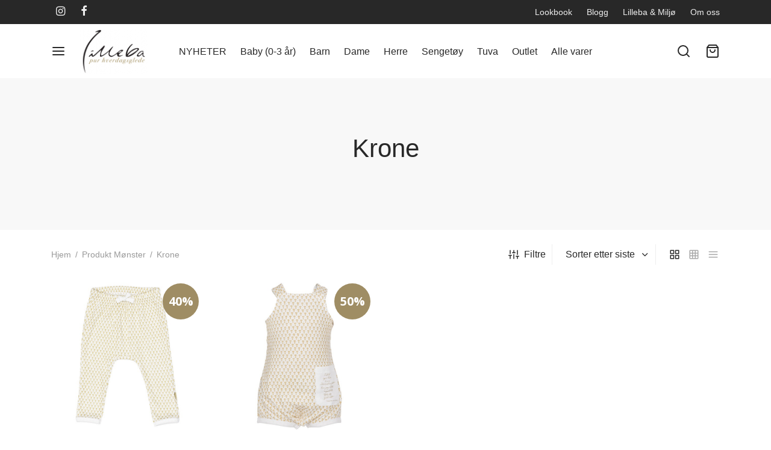

--- FILE ---
content_type: text/css
request_url: https://www.lilleba.no/wp-content/plugins/yith-woocommerce-ajax-product-filter-premium/assets/css/shortcodes.css?ver=4.1.1
body_size: 3985
content:
/* === 1. PRESET SHORTCODE === */
.yith-wcan-filters {
  background-color: var(--yith-wcan-filters_colors_background, transparent);
  margin-bottom: 30px;
}
.yith-wcan-filters h3.mobile-only {
  display: none;
}
.yith-wcan-filters .yith-wcan-filter {
  margin-bottom: 30px;
}
.yith-wcan-filters .yith-wcan-filter h4 {
  color: var(--yith-wcan-filters_colors_titles, #434343);
}
.yith-wcan-filters .yith-wcan-filter h4.collapsable {
  cursor: pointer;
  position: relative;
}
.yith-wcan-filters .yith-wcan-filter h4.collapsable:after {
  background-size: 100% auto;
  content: "";
  display: block;
  height: 10px;
  position: absolute;
  right: 15px;
  top: calc(50% - 5px);
  width: 10px;
}
.yith-wcan-filters .yith-wcan-filter h4.collapsable.closed:after {
  background-image: url("../images/arrow-down.svg");
}
.yith-wcan-filters .yith-wcan-filter h4.collapsable.open:after, .yith-wcan-filters .yith-wcan-filter h4.collapsable.opened:after {
  background-image: url("../images/arrow-up.svg");
}
.yith-wcan-filters .yith-wcan-filter h4.collapsable:after {
  right: 5px;
}
.yith-wcan-filters .yith-wcan-filter h4.collapsable.collapsable.closed + .filter-content {
  display: none;
}
.yith-wcan-filters .yith-wcan-filter .filter-items {
  float: none;
  list-style: none;
  padding-left: 0;
}
.yith-wcan-filters .yith-wcan-filter .filter-items.level-0 {
  margin: 0;
  padding: 0;
}
.yith-wcan-filters .yith-wcan-filter .filter-items.level-0 ul {
  padding-left: 15px;
}
.yith-wcan-filters .yith-wcan-filter .filter-items.filter-color {
  font-size: 0;
  margin: 0 -5px;
}
.yith-wcan-filters .yith-wcan-filter .filter-items.filter-label.with-images {
  font-size: 0;
  margin: 0 -5px;
}
.yith-wcan-filters .yith-wcan-filter .filter-items.filter-label:not(.with-images) .filter-item {
  margin-right: 5px;
  margin-bottom: 10px;
}
.yith-wcan-filters .yith-wcan-filter .filter-items.filter-dropdown {
  display: none;
}
.yith-wcan-filters .yith-wcan-filter .filter-items .filter-item {
  line-height: 2;
  margin: 0;
}
.yith-wcan-filters .yith-wcan-filter .filter-items .filter-item > a, .yith-wcan-filters .yith-wcan-filter .filter-items .filter-item > label > a {
  color: var(--yith-wcan-anchors_style_text, #434343);
  text-decoration: none;
}
.yith-wcan-filters .yith-wcan-filter .filter-items .filter-item > a:hover, .yith-wcan-filters .yith-wcan-filter .filter-items .filter-item > label > a:hover {
  color: var(--yith-wcan-anchors_style_text_hover, #4e8ba2);
}
.yith-wcan-filters .yith-wcan-filter .filter-items .filter-item.disabled {
  opacity: 0.5;
}
.yith-wcan-filters .yith-wcan-filter .filter-items .filter-item.disabled > a, .yith-wcan-filters .yith-wcan-filter .filter-items .filter-item.disabled > label > a {
  color: #B4B4B4;
  cursor: not-allowed;
}
.yith-wcan-filters .yith-wcan-filter .filter-items .filter-item.active > a, .yith-wcan-filters .yith-wcan-filter .filter-items .filter-item.active > label > a {
  color: var(--yith-wcan-anchors_style_text_active, #4e8ba2);
}
.yith-wcan-filters .yith-wcan-filter .filter-items .filter-item.color {
  display: inline-block;
  margin-bottom: 10px;
}
.yith-wcan-filters .yith-wcan-filter .filter-items .filter-item.color > a {
  display: inline-block;
  position: relative;
}
.yith-wcan-filters .yith-wcan-filter .filter-items .filter-item.color.no-color, .yith-wcan-filters .yith-wcan-filter .filter-items .filter-item.color.no-image {
  font-size: 1rem;
  text-align: center;
}
.yith-wcan-filters .yith-wcan-filter .filter-items .filter-item.color.label-below, .yith-wcan-filters .yith-wcan-filter .filter-items .filter-item.color.label-right {
  font-size: 1rem;
}
.yith-wcan-filters .yith-wcan-filter .filter-items .filter-item.color.label-right {
  display: block;
  margin: 0 0 10px;
  width: 100%;
}
.yith-wcan-filters .yith-wcan-filter .filter-items .filter-item.color.label-right .term-color,
.yith-wcan-filters .yith-wcan-filter .filter-items .filter-item.color.label-right .term-image {
  margin-bottom: 0;
  margin-right: 10px;
}
.yith-wcan-filters .yith-wcan-filter .filter-items .filter-item.color.label-right .term-label {
  display: inline-block;
  font-size: 1em;
}
.yith-wcan-filters .yith-wcan-filter .filter-items .filter-item.color .term-color {
  border: 2px solid transparent;
  border-radius: var(--yith-wcan-color_swatches_border_radius, 4px);
  display: inline-block;
  height: calc(var( --yith-wcan-color_swatches_size, 45px ) + 4px);
  margin-bottom: 5px;
  overflow: hidden;
  vertical-align: middle;
  width: calc(var( --yith-wcan-color_swatches_size, 45px ) + 4px);
}
.yith-wcan-filters .yith-wcan-filter .filter-items .filter-item.color .term-color .color-swatch {
  display: block;
  height: 100%;
  width: 100%;
}
.yith-wcan-filters .yith-wcan-filter .filter-items .filter-item.color .term-color.bi-color .color-swatch {
  border-style: solid;
  border-width: 0 0 var(--yith-wcan-color_swatches_size, 45px) var(--yith-wcan-color_swatches_size, 45px);
  border-left-color: transparent !important;
  border-right-color: transparent !important;
}
.yith-wcan-filters .yith-wcan-filter .filter-items .filter-item.color .term-color:hover {
  border-color: var(--yith-wcan-filters_colors_accent, #4e8ba2);
}
.yith-wcan-filters .yith-wcan-filter .filter-items .filter-item.color .term-image {
  border: 2px solid transparent;
  border-radius: var(--yith-wcan-color_swatches_border_radius, 4px);
  display: inline-block;
  font-size: 0;
  height: calc(var( --yith-wcan-color_swatches_size, 45px ) + 4px);
  margin-bottom: 5px;
  overflow: hidden;
  vertical-align: middle;
  width: calc(var( --yith-wcan-color_swatches_size, 45px ) + 4px);
}
.yith-wcan-filters .yith-wcan-filter .filter-items .filter-item.color .term-image:hover {
  border-color: var(--yith-wcan-filters_colors_accent, #4e8ba2);
}
.yith-wcan-filters .yith-wcan-filter .filter-items .filter-item.color .term-image img {
  height: auto;
  width: 100%;
}
.yith-wcan-filters .yith-wcan-filter .filter-items .filter-item.color.disabled .term-color, .yith-wcan-filters .yith-wcan-filter .filter-items .filter-item.color.disabled .term-image img {
  opacity: 0.4;
}
.yith-wcan-filters .yith-wcan-filter .filter-items .filter-item.color .term-label {
  display: block;
  font-size: 0.6em;
  line-height: 1.4;
  text-align: center;
}
.yith-wcan-filters .yith-wcan-filter .filter-items .filter-item.color.label-hide .term-label {
  display: none;
}
.yith-wcan-filters .yith-wcan-filter .filter-items .filter-item.active.color .term-color, .yith-wcan-filters .yith-wcan-filter .filter-items .filter-item.active.color .term-image {
  border-color: var(--yith-wcan-filters_colors_accent, #4e8ba2);
}
.yith-wcan-filters .yith-wcan-filter .filter-items .filter-item.active.color:not(.no-color):not(.no-image):not(.label-right) > a:after {
  background-color: var(--yith-wcan-filters_colors_accent, #4e8ba2);
  background-image: url("../images/close.svg");
  background-position: center;
  background-repeat: no-repeat;
  background-size: 60%;
  border-radius: 100%;
  color: #fff;
  content: "";
  font-size: 16px;
  height: 15px;
  line-height: 15px;
  position: absolute;
  right: -5px;
  text-align: center;
  text-decoration: none;
  top: -5px;
  width: 15px;
}
.yith-wcan-filters .yith-wcan-filter .filter-items .filter-item.label {
  background-color: var(--yith-wcan-labels_style_background, #fff);
  box-shadow: 0 0 0 1px #D7D7D7;
  border-radius: 4px;
  display: inline-block;
  padding: 7px;
  text-align: center;
}
.yith-wcan-filters .yith-wcan-filter .filter-items .filter-item.label > a {
  color: var(--yith-wcan-labels_style_text, #434343);
  display: block;
  height: 100%;
}
.yith-wcan-filters .yith-wcan-filter .filter-items .filter-item.label.active.with-image:not(.label-right) > a {
  position: relative;
}
.yith-wcan-filters .yith-wcan-filter .filter-items .filter-item.label.active.with-image:not(.label-right) > a:after {
  background-color: var(--yith-wcan-filters_colors_accent, #4e8ba2);
  background-image: url("../images/close.svg");
  background-position: center;
  background-repeat: no-repeat;
  background-size: 60%;
  border-radius: 100%;
  color: #fff;
  content: "";
  font-size: 16px;
  height: 15px;
  line-height: 15px;
  position: absolute;
  right: -5px;
  text-align: center;
  text-decoration: none;
  top: -5px;
  width: 15px;
  right: -13px;
  top: -15px;
}
.yith-wcan-filters .yith-wcan-filter .filter-items .filter-item.label.active.with-image, .yith-wcan-filters .yith-wcan-filter .filter-items .filter-item.label:not(.disabled):hover {
  box-shadow: 0 0 0 2px var(--yith-wcan-filters_colors_accent, #4e8ba2);
  color: var(--yith-wcan-filters_colors_accent, #4e8ba2);
}
.yith-wcan-filters .yith-wcan-filter .filter-items .filter-item.label.active:not(.with-image) {
  background-color: var(--yith-wcan-labels_style_background_active, #4e8ba2);
  box-shadow: 0 0 0 2px var(--yith-wcan-labels_style_background_active, #4e8ba2);
  color: var(--yith-wcan-labels_style_text_active, #fff);
}
.yith-wcan-filters .yith-wcan-filter .filter-items .filter-item.label.active:not(.with-image) .term-label,
.yith-wcan-filters .yith-wcan-filter .filter-items .filter-item.label.active:not(.with-image) .item-count {
  color: var(--yith-wcan-labels_style_text_active, #fff);
}
.yith-wcan-filters .yith-wcan-filter .filter-items .filter-item.label:not(.with-image):not(.disabled):hover {
  background-color: var(--yith-wcan-labels_style_background_hover, #4e8ba2);
  box-shadow: 0 0 0 2px var(--yith-wcan-labels_style_background_hover, #4e8ba2);
  color: var(--yith-wcan-labels_style_text_hover, #fff);
}
.yith-wcan-filters .yith-wcan-filter .filter-items .filter-item.label:not(.with-image):not(.disabled):hover .term-label,
.yith-wcan-filters .yith-wcan-filter .filter-items .filter-item.label:not(.with-image):not(.disabled):hover .item-count {
  color: var(--yith-wcan-labels_style_text_hover, #fff);
}
.yith-wcan-filters .yith-wcan-filter .filter-items .filter-item.label.label-right.with-image {
  background: none;
  box-shadow: none;
  display: block;
  margin: 0 0 10px;
  padding: 0;
  text-align: left;
  width: 100%;
}
.yith-wcan-filters .yith-wcan-filter .filter-items .filter-item.label.label-right.with-image > a {
  display: inline-block;
  color: var(--yith-wcan-anchors_style_text, #434343);
}
.yith-wcan-filters .yith-wcan-filter .filter-items .filter-item.label.label-right.with-image > a:hover {
  color: var(--yith-wcan-anchors_style_text_hover, #4e8ba2);
}
.yith-wcan-filters .yith-wcan-filter .filter-items .filter-item.label.label-right.with-image.active > a {
  color: var(--yith-wcan-anchors_style_text_active, #4e8ba2);
}
.yith-wcan-filters .yith-wcan-filter .filter-items .filter-item.label.label-right.with-image .term-image {
  margin-right: 10px;
  max-width: 70px;
  vertical-align: middle;
}
.yith-wcan-filters .yith-wcan-filter .filter-items .filter-item.label.label-right.with-image .term-label {
  display: inline-block;
  vertical-align: middle;
}
.yith-wcan-filters .yith-wcan-filter .filter-items .filter-item.label .term-image {
  display: inline-block;
  font-size: 0;
  max-width: 100%;
}
.yith-wcan-filters .yith-wcan-filter .filter-items .filter-item.label .term-image img {
  width: 100%;
  height: auto;
}
.yith-wcan-filters .yith-wcan-filter .filter-items .filter-item.label .term-label {
  display: block;
  font-size: 0.8rem;
}
.yith-wcan-filters .yith-wcan-filter .filter-items .filter-item.label.label-hide.with-image .term-label {
  display: none;
}
.yith-wcan-filters .yith-wcan-filter .filter-items .filter-item.hierarchy-collapsable {
  position: relative;
}
.yith-wcan-filters .yith-wcan-filter .filter-items .filter-item.hierarchy-collapsable .toggle-handle {
  background-size: 50% auto;
  background-position: center center;
  background-repeat: no-repeat;
  cursor: pointer;
  display: block;
  height: 20px;
  position: absolute;
  right: 10px;
  top: 0;
  width: 20px;
}
.yith-wcan-filters .yith-wcan-filter .filter-items .filter-item.hierarchy-collapsable.closed > .toggle-handle {
  background-image: url("../images/arrow-down.svg");
}
.yith-wcan-filters .yith-wcan-filter .filter-items .filter-item.hierarchy-collapsable.opened > .toggle-handle {
  background-image: url("../images/arrow-up.svg");
}
.yith-wcan-filters .yith-wcan-filter .filter-items .filter-item.hierarchy-collapsable:after {
  top: 5px;
}
.yith-wcan-filters .yith-wcan-filter .filter-items .filter-item .item-count {
  color: #B4B4B4;
  font-size: 1em;
}
.yith-wcan-filters .yith-wcan-filter .filter-items .filter-item .star-rating {
  display: inline-block;
  line-height: 1.4;
  margin-right: 10px;
  vertical-align: middle;
}
.yith-wcan-filters .yith-wcan-filter .filter-items .filter-item .checkboxbutton.checked:before {
  background-color: var(--yith-wcan-filters_colors_accent, #4e8ba2);
  border-color: var(--yith-wcan-filters_colors_accent, #4e8ba2);
}
.yith-wcan-filters .yith-wcan-filter .filter-items .filter-item .radiobutton.checked:before {
  background-color: var(--yith-wcan-filters_colors_accent, #4e8ba2);
}
.yith-wcan-filters .yith-wcan-filter .filter-items .filter-item.filter-has-1-column {
  display: inline-block;
  margin: 0 5px 10px;
  vertical-align: top;
  width: calc(100% - 10px);
}
.yith-wcan-filters .yith-wcan-filter .filter-items .filter-item.filter-has-2-column {
  display: inline-block;
  margin: 0 5px 10px;
  vertical-align: top;
  width: calc(50% - 10px);
}
.yith-wcan-filters .yith-wcan-filter .filter-items .filter-item.filter-has-3-column {
  display: inline-block;
  margin: 0 5px 10px;
  vertical-align: top;
  width: calc(33.3333333333% - 10px);
}
.yith-wcan-filters .yith-wcan-filter .filter-items .filter-item.filter-has-4-column {
  display: inline-block;
  margin: 0 5px 10px;
  vertical-align: top;
  width: calc(25% - 10px);
}
.yith-wcan-filters .yith-wcan-filter .filter-items .filter-item.filter-has-5-column {
  display: inline-block;
  margin: 0 5px 10px;
  vertical-align: top;
  width: calc(20% - 10px);
}
.yith-wcan-filters .yith-wcan-filter .filter-items .filter-item.filter-has-6-column {
  display: inline-block;
  margin: 0 5px 10px;
  vertical-align: top;
  width: calc(16.6666666667% - 10px);
}
.yith-wcan-filters .yith-wcan-filter .filter-items .filter-item.filter-has-7-column {
  display: inline-block;
  margin: 0 5px 10px;
  vertical-align: top;
  width: calc(14.2857142857% - 10px);
}
.yith-wcan-filters .yith-wcan-filter .filter-items .filter-item.filter-has-8-column {
  display: inline-block;
  margin: 0 5px 10px;
  vertical-align: top;
  width: calc(12.5% - 10px);
}
.yith-wcan-filters .yith-wcan-filter.label-design .filter-items {
  font-size: 0;
}
.yith-wcan-filters .yith-wcan-filter .yith-wcan-tooltip {
  background-color: var(--yith-wcan-filters_colors_accent, #4e8ba2);
  border-radius: 0;
  color: #fff;
  cursor: initial;
  font-size: 0.6875rem;
  line-height: normal;
  padding: 7px 10px;
  pointer-events: none;
  text-align: center;
  display: none;
  top: calc(50% - 15px);
  z-index: 1006;
}
.yith-wcan-filters .yith-wcan-filter .yith-wcan-tooltip:before {
  background: transparent !important;
  border-top: 5px solid transparent;
  border-bottom: 5px solid transparent;
  border-right: 5px solid var(--yith-wcan-filters_colors_accent, #4e8ba2);
  content: "";
  bottom: -5px;
  display: block;
  height: 0;
  left: -5px;
  position: absolute;
  top: calc(50% - 5px);
  width: 0;
}
.yith-wcan-filters .yith-wcan-filter .yith-wcan-tooltip > img {
  min-width: 40px;
  height: auto;
}
.yith-wcan-filters .yith-wcan-filter .filter-color .yith-wcan-tooltip,
.yith-wcan-filters .yith-wcan-filter .filter-label .yith-wcan-tooltip {
  bottom: calc(100% + 15px);
  top: auto;
}
.yith-wcan-filters .yith-wcan-filter .with-tooltip {
  position: relative;
}
.yith-wcan-filters .yith-wcan-filter .with-tooltip .yith-wcan-tooltip {
  position: absolute;
}
.yith-wcan-filters .yith-wcan-filter .filter-color .with-tooltip .yith-wcan-tooltip:before,
.yith-wcan-filters .yith-wcan-filter .filter-label .with-tooltip .yith-wcan-tooltip:before {
  border-left: 5px solid transparent;
  border-right: 5px solid transparent;
  border-top: 5px solid var(--yith-wcan-filters_colors_accent, #4e8ba2);
  left: calc(50% - 2px);
  top: 100%;
}
.yith-wcan-filters .yith-wcan-filter .price-slider.both {
  padding: 20px 10px;
}
.yith-wcan-filters .yith-wcan-filter .price-slider.both:after {
  content: "";
  display: block;
  clear: both;
}
.yith-wcan-filters .yith-wcan-filter .price-slider.both .price-slider-min,
.yith-wcan-filters .yith-wcan-filter .price-slider.both .price-slider-max {
  min-width: 0;
  width: 50px;
}
.yith-wcan-filters .yith-wcan-filter .price-slider.both .irs {
  margin-bottom: 20px;
}
.yith-wcan-filters .yith-wcan-filter .price-slider.both .price-slider-min {
  float: left;
}
.yith-wcan-filters .yith-wcan-filter .price-slider.both .price-slider-max {
  float: right;
}
.yith-wcan-filters .yith-wcan-filter .price-slider.fields {
  padding: 20px 0;
}
.yith-wcan-filters .yith-wcan-filter .price-slider.fields .price-slider-min,
.yith-wcan-filters .yith-wcan-filter .price-slider.fields .price-slider-max {
  min-width: 0;
  width: 70px;
  margin: 0 5px;
}
.yith-wcan-filters .yith-wcan-filter .price-slider .irs-bar,
.yith-wcan-filters .yith-wcan-filter .price-slider .irs-line {
  height: 5px;
  border-radius: 4px;
}
.yith-wcan-filters .yith-wcan-filter .price-slider .irs-bar {
  background-color: var(--yith-wcan-filters_colors_accent, #4e8ba2);
}
.yith-wcan-filters .yith-wcan-filter .price-slider .irs-handle {
  border: 4px solid var(--yith-wcan-filters_colors_accent, #4e8ba2);
  background-color: var(--yith-wcan-filters_colors_accent, #4e8ba2);
  cursor: grab;
  height: 18px;
  top: 29px;
  width: 18px;
}
.yith-wcan-filters .yith-wcan-filter .price-slider .irs-min,
.yith-wcan-filters .yith-wcan-filter .price-slider .irs-max {
  background: none;
  top: -5px;
}
.yith-wcan-filters .yith-wcan-filter .price-slider .irs-from,
.yith-wcan-filters .yith-wcan-filter .price-slider .irs-to,
.yith-wcan-filters .yith-wcan-filter .price-slider .irs-single {
  background-color: var(--yith-wcan-filters_colors_accent, #4e8ba2);
  border-radius: 0;
  color: #fff;
  cursor: initial;
  font-size: 0.6875rem;
  line-height: normal;
  padding: 7px 10px;
  pointer-events: none;
  text-align: center;
  top: -8px;
}
.yith-wcan-filters .yith-wcan-filter .price-slider .irs-from:before,
.yith-wcan-filters .yith-wcan-filter .price-slider .irs-to:before,
.yith-wcan-filters .yith-wcan-filter .price-slider .irs-single:before {
  background: transparent !important;
  border-top: 5px solid transparent;
  border-bottom: 5px solid transparent;
  border-right: 5px solid var(--yith-wcan-filters_colors_accent, #4e8ba2);
  content: "";
  bottom: -5px;
  display: block;
  height: 0;
  left: -5px;
  position: absolute;
  top: calc(50% - 5px);
  width: 0;
}
.yith-wcan-filters .yith-wcan-filter .price-slider .irs-from > img,
.yith-wcan-filters .yith-wcan-filter .price-slider .irs-to > img,
.yith-wcan-filters .yith-wcan-filter .price-slider .irs-single > img {
  min-width: 40px;
  height: auto;
}
.yith-wcan-filters .yith-wcan-filter .price-slider .irs-from:before,
.yith-wcan-filters .yith-wcan-filter .price-slider .irs-to:before,
.yith-wcan-filters .yith-wcan-filter .price-slider .irs-single:before {
  border-left: 5px solid transparent;
  border-right: 5px solid transparent;
  border-top: 5px solid var(--yith-wcan-filters_colors_accent, #4e8ba2);
  left: calc(50% - 2px);
  top: 100%;
}
.yith-wcan-filters .yith-wcan-filter .yith-wcan-dropdown {
  border: 1px solid #D7D7D7;
  border-radius: 4px;
  padding: 8px 15px;
  cursor: pointer;
  position: relative;
}
.yith-wcan-filters .yith-wcan-filter .yith-wcan-dropdown:after {
  background-size: 100% auto;
  content: "";
  display: block;
  height: 10px;
  position: absolute;
  right: 15px;
  top: calc(50% - 5px);
  width: 10px;
}
.yith-wcan-filters .yith-wcan-filter .yith-wcan-dropdown.closed:after {
  background-image: url("../images/arrow-down.svg");
}
.yith-wcan-filters .yith-wcan-filter .yith-wcan-dropdown.open:after, .yith-wcan-filters .yith-wcan-filter .yith-wcan-dropdown.opened:after {
  background-image: url("../images/arrow-up.svg");
}
.yith-wcan-filters .yith-wcan-filter .yith-wcan-dropdown .dropdown-wrapper {
  background-color: #fff;
  border: 1px solid rgba(var(--yith-wcan-filters_colors_accent_r, 73), var(--yith-wcan-filters_colors_accent_g, 139), var(--yith-wcan-filters_colors_accent_b, 162), 0.3);
  border-radius: 4px;
  box-shadow: 0 0 7px 0 rgba(var(--yith-wcan-filters_colors_accent_r, 73), var(--yith-wcan-filters_colors_accent_g, 139), var(--yith-wcan-filters_colors_accent_b, 162), 0.3);
  display: none;
  left: 0;
  padding: 15px;
  position: absolute;
  right: 0;
  top: calc(100% + 10px);
  z-index: 1011;
}
.yith-wcan-filters .yith-wcan-filter .yith-wcan-dropdown .dropdown-wrapper .search-field-container {
  margin-bottom: 15px;
  position: relative;
}
.yith-wcan-filters .yith-wcan-filter .yith-wcan-dropdown .dropdown-wrapper .search-field-container .search-field {
  padding-right: 40px;
  width: 100%;
}
.yith-wcan-filters .yith-wcan-filter .yith-wcan-dropdown .dropdown-wrapper .search-field-container .search-field:active, .yith-wcan-filters .yith-wcan-filter .yith-wcan-dropdown .dropdown-wrapper .search-field-container .search-field:focus {
  border-color: var(--yith-wcan-filters_colors_accent, #4e8ba2);
  box-shadow: 0 0 2px var(--yith-wcan-filters_colors_accent, #4e8ba2);
  outline-color: var(--yith-wcan-filters_colors_accent, #4e8ba2);
}
.yith-wcan-filters .yith-wcan-filter .yith-wcan-dropdown .dropdown-wrapper .search-field-container:after {
  background-image: url("../images/search.svg");
  background-size: 100% auto;
  content: "";
  display: block;
  height: 25px;
  position: absolute;
  right: 10px;
  top: 10px;
  width: 25px;
}
.yith-wcan-filters .yith-wcan-filter .yith-wcan-dropdown .dropdown-wrapper .matching-items {
  margin-bottom: 0;
  max-height: 200px;
  overflow-y: scroll;
}
.yith-wcan-filters .yith-wcan-filter .yith-wcan-dropdown .dropdown-wrapper .matching-items li {
  margin-bottom: 5px;
}
.yith-wcan-filters .yith-wcan-filter .yith-wcan-dropdown .dropdown-wrapper .matching-items li > a {
  display: inline-block;
  vertical-align: middle;
}
.yith-wcan-filters .yith-wcan-filter .yith-wcan-dropdown .dropdown-wrapper .matching-items::-webkit-scrollbar {
  -webkit-appearance: none;
  width: 6px;
}
.yith-wcan-filters .yith-wcan-filter .yith-wcan-dropdown .dropdown-wrapper .matching-items::-webkit-scrollbar-thumb {
  background-color: var(--yith-wcan-filters_colors_accent, #4e8ba2);
  border-radius: 4px;
}
.yith-wcan-filters .yith-wcan-filter .yith-wcan-dropdown .dropdown-wrapper .show-more {
  color: var(--yith-wcan-anchors_style_text_hover, #4e8ba2);
  display: inline-block;
  font-size: 0.8em;
  margin-top: 10px;
  text-decoration: none;
}
.yith-wcan-filters .yith-wcan-filter .yith-wcan-dropdown .dropdown-wrapper .show-more:hover {
  color: var(--yith-wcan-anchors_style_text, #434343);
}
.yith-wcan-filters .yith-wcan-filter .yith-wcan-dropdown .dropdown-label {
  vertical-align: middle;
}
.yith-wcan-filters .yith-wcan-filter .yith-wcan-dropdown .dropdown-label .star-rating {
  display: inline-block;
  line-height: 1.4;
  margin-right: 10px;
  vertical-align: middle;
}
.yith-wcan-filters .yith-wcan-filter .yith-wcan-dropdown.open {
  border-color: rgba(var(--yith-wcan-filters_colors_accent_r, 73), var(--yith-wcan-filters_colors_accent_g, 139), var(--yith-wcan-filters_colors_accent_b, 162), 0.3);
  box-shadow: 0 0 7px 0 rgba(var(--yith-wcan-filters_colors_accent_r, 73), var(--yith-wcan-filters_colors_accent_g, 139), var(--yith-wcan-filters_colors_accent_b, 162), 0.3);
}
.yith-wcan-filters .yith-wcan-filter .yith-wcan-dropdown.open .dropdown-wrapper {
  display: block;
}
.yith-wcan-filters .yith-wcan-filter a.clear-selection {
  font-size: 0.9em;
  display: inline-block;
  margin-bottom: 20px;
  cursor: pointer;
}
.yith-wcan-filters.custom-style span.checkboxbutton {
  position: relative;
}
.yith-wcan-filters.custom-style span.checkboxbutton input[type=checkbox] {
  bottom: 0;
  cursor: pointer;
  height: 20px;
  left: 0;
  opacity: 0;
  position: absolute;
  right: 0;
  width: 20px;
}
.yith-wcan-filters.custom-style span.checkboxbutton:before {
  content: "";
  display: inline-block;
  width: 20px;
  height: 20px;
  background: #ffffff;
  border: 1px solid #D7D7D7;
  border-radius: 4px;
  margin-right: 10px;
  text-align: center;
  line-height: 23px;
  font-size: 17px;
  vertical-align: middle;
  cursor: pointer;
  margin-bottom: 5px;
  transition: background-color ease 0.3s;
}
.yith-wcan-filters.custom-style span.checkboxbutton.checked:before {
  background-image: url("../images/check.svg") !important;
  background-size: 65%;
  background-position: center center;
  background-repeat: no-repeat !important;
  background-color: var(--yith-wcan-filters_colors_accent, #4e8ba2);
  border-color: var(--yith-wcan-filters_colors_accent, #4e8ba2);
  color: #ffffff;
  content: "";
}
.yith-wcan-filters.custom-style span.radiobutton {
  position: relative;
}
.yith-wcan-filters.custom-style span.radiobutton input[type=radio] {
  bottom: 0;
  cursor: pointer;
  height: 23px;
  left: 0;
  opacity: 0;
  position: absolute;
  right: 0;
  width: 23px;
}
.yith-wcan-filters.custom-style span.radiobutton:before {
  content: "";
  background: #ffffff;
  background-clip: content-box;
  border: 1px solid #D7D7D7;
  border-radius: 100%;
  cursor: pointer;
  display: inline-block;
  font-size: 20px;
  height: 20px;
  line-height: 20px;
  padding: 2px;
  margin-bottom: 5px;
  margin-right: 10px;
  text-align: center;
  vertical-align: middle;
  width: 20px;
}
.yith-wcan-filters.custom-style span.radiobutton.checked:before {
  background-color: var(--yith-wcan-filters_colors_accent, #4e8ba2);
  background-clip: content-box !important;
}
.yith-wcan-filters.custom-style .star-rating {
  color: #e3a405;
}
.yith-wcan-filters .apply-filters {
  margin-top: 15px;
}
.yith-wcan-filters.filters-modal {
  bottom: 0;
  box-shadow: 0 0 50px 0 rgba(0, 0, 0, 0.4);
  left: 0;
  margin: 0;
  position: fixed;
  right: 0;
  top: 0;
  transform: translate(-100%, 0);
  transition: 0.3s transform cubic-bezier(0.645, 0.045, 0.355, 1);
  z-index: 1002;
}
.yith-wcan-filters.filters-modal h3 {
  background: #eee;
  font-size: 1.2em;
  height: 60px;
  left: 0;
  line-height: 60px;
  margin: 0;
  position: absolute;
  right: 0;
  text-align: center;
  top: 0;
  z-index: 1007;
}
.yith-wcan-filters.filters-modal h3.mobile-only {
  display: block;
}
.yith-wcan-filters.filters-modal .filters-container {
  height: calc(100% - 65px);
  margin-top: 65px;
  overflow-y: scroll;
  padding: 20px;
}
.yith-wcan-filters.filters-modal .filters-container::-webkit-scrollbar {
  -webkit-appearance: none;
  width: 6px;
}
.yith-wcan-filters.filters-modal .filters-container::-webkit-scrollbar-thumb {
  background-color: var(--yith-wcan-filters_colors_accent, #4e8ba2);
  border-radius: 4px;
}
.yith-wcan-filters.filters-modal .filters-container > .clear-selection {
  cursor: pointer;
  display: inline-block;
  margin-bottom: 20px;
}
.yith-wcan-filters.filters-modal.with-filter-button .filters-container {
  height: calc(100% - 130px);
}
.yith-wcan-filters.filters-modal .yith-wcan-filter {
  border: 1px solid #D7D7D7;
  border-radius: 4px;
  margin-bottom: 15px;
  padding: 15px;
}
.yith-wcan-filters.filters-modal .yith-wcan-filter h4 {
  margin: 0;
}
.yith-wcan-filters.filters-modal .yith-wcan-filter h4.collapsable:after {
  right: 5px;
}
.yith-wcan-filters.filters-modal .yith-wcan-filter .filter-content {
  margin-top: 15px;
}
.yith-wcan-filters.filters-modal.open {
  display: block;
  opacity: 1;
  transform: translate(0, 0);
}
.yith-wcan-filters.filters-modal .close-button {
  color: var(--yith-wcan-anchors_style_text, #434343);
  cursor: pointer;
  font-size: 1.5em;
  height: 35px;
  line-height: 1;
  position: absolute;
  text-align: center;
  text-decoration: none;
  right: 20px;
  top: 15px;
  vertical-align: middle;
  width: 35px;
  z-index: 1008;
}
.yith-wcan-filters.filters-modal .close-button:hover {
  color: var(--yith-wcan-filters_colors_accent, #4e8ba2);
}
.yith-wcan-filters.filters-modal .main-modal-button {
  background-color: var(--yith-wcan-filters_colors_accent, #4e8ba2);
  border-color: var(--yith-wcan-filters_colors_accent, #4e8ba2);
  border-radius: 0;
  bottom: 0;
  display: none;
  height: 60px;
  line-height: 60px;
  left: 0;
  margin: 0;
  padding: 0;
  position: fixed;
  right: 0;
  width: 100%;
}
.yith-wcan-filters.horizontal:not(.filters-modal) {
  text-align: left;
}
.yith-wcan-filters.horizontal:not(.filters-modal) .yith-wcan-filter {
  display: inline-block;
  margin-bottom: 8px;
  min-width: 200px;
  position: relative;
  vertical-align: top;
}
.yith-wcan-filters.horizontal:not(.filters-modal) .yith-wcan-filter h4.collapsable {
  border: 1px solid #D7D7D7;
  border-radius: 4px;
  font-weight: 400;
  margin-top: 0;
  margin-bottom: 10px;
  margin-right: 15px;
  padding: 10px 40px 10px 20px;
}
.yith-wcan-filters.horizontal:not(.filters-modal) .yith-wcan-filter h4.collapsable:after {
  right: 15px;
}
.yith-wcan-filters.horizontal:not(.filters-modal) .yith-wcan-filter h4.collapsable span.filter-count {
  border: 2px solid var(--yith-wcan-filters_colors_accent, #4e8ba2);
  padding: 0 5px;
  font-size: 0.8em;
  margin: 0 10px;
}
.yith-wcan-filters.horizontal:not(.filters-modal) .yith-wcan-filter h4.collapsable.opened,
.yith-wcan-filters.horizontal:not(.filters-modal) .yith-wcan-filter h4.collapsable.opened + .filter-content {
  border: 1px solid rgba(var(--yith-wcan-filters_colors_accent_r, 73), var(--yith-wcan-filters_colors_accent_g, 139), var(--yith-wcan-filters_colors_accent_b, 162), 0.3);
  box-shadow: 0 0 7px 0 rgba(var(--yith-wcan-filters_colors_accent_r, 73), var(--yith-wcan-filters_colors_accent_g, 139), var(--yith-wcan-filters_colors_accent_b, 162), 0.3);
}
.yith-wcan-filters.horizontal:not(.filters-modal) .yith-wcan-filter h4.collapsable + .filter-content {
  background-color: #fff;
  border: 1px solid #D7D7D7;
  border-radius: 4px;
  min-width: 300px;
  position: absolute;
  padding: 20px;
  width: 100%;
  z-index: 1001;
}
.yith-wcan-filters.horizontal:not(.filters-modal) .yith-wcan-filter h4.collapsable + .filter-content .filter-content-footer {
  background-color: #f0f0f0;
  margin: 20px -20px -20px;
  padding: 15px 20px;
  text-align: right;
}
.yith-wcan-filters.horizontal:not(.filters-modal) .yith-wcan-filter h4.collapsable + .filter-content .filter-content-footer .apply-filters {
  margin: 0;
}
.yith-wcan-filters.horizontal:not(.filters-modal) .yith-wcan-filter h4.collapsable + .filter-content .filter-content-footer .clear-selection {
  background: #CBCBCB;
  border-color: #CBCBCB;
  color: #434343;
  margin-bottom: 0;
  margin-right: 15px;
}
.yith-wcan-filters.horizontal:not(.filters-modal) .yith-wcan-filter .filter-items {
  max-height: 200px;
  overflow-y: scroll;
  overflow-x: hidden;
  padding: 5px 2px 0 0;
}
.yith-wcan-filters.horizontal:not(.filters-modal) .yith-wcan-filter .filter-items::-webkit-scrollbar {
  -webkit-appearance: none;
  width: 6px;
}
.yith-wcan-filters.horizontal:not(.filters-modal) .yith-wcan-filter .filter-items::-webkit-scrollbar-thumb {
  background-color: var(--yith-wcan-filters_colors_accent, #4e8ba2);
  border-radius: 4px;
}
.yith-wcan-filters.horizontal:not(.filters-modal) .yith-wcan-filter.label-design .filter-items {
  padding-top: 8px;
}
.yith-wcan-filters.horizontal:not(.filters-modal) .yith-wcan-filter .dropdown-wrapper .search-field-container {
  margin-bottom: 20px;
}
.yith-wcan-filters.horizontal:not(.filters-modal) .yith-wcan-filter .dropdown-wrapper .search-field-container input {
  width: 100%;
}
.yith-wcan-filters.horizontal:not(.filters-modal) .yith-wcan-filter .dropdown-wrapper .matching-items a {
  cursor: pointer;
}
.yith-wcan-filters.horizontal:not(.filters-modal) form > .apply-filters {
  margin-top: 0;
}

body.admin-bar .yith-wcan-filters.filters-modal {
  top: 32px;
}

body.yith-wcan-preset-modal-open:after {
  background: rgba(0, 0, 0, 0.5);
  bottom: 0;
  content: "";
  display: block;
  left: 0;
  pointer-events: none;
  position: fixed;
  right: 0;
  top: 0;
  z-index: 1001;
}
body.yith-wcan-preset-modal-open:after.admin-bar {
  top: 32px;
}

@media (max-width: 991px) {
  body.filters-in-modal .yith-wcan-filters {
    display: none;
  }
}
@media (max-width: 782px) {
  body.admin-bar .yith-wcan-filters.filters-modal {
    top: 46px;
  }
}
/* === 2. ACTIVE FILTERS LABELS === */
.yith-wcan-active-filters {
  font-size: 0.8em;
  margin-bottom: 20px;
}
.yith-wcan-active-filters .active-filter {
  display: inline-block;
  margin-bottom: 5px;
  margin-right: 15px;
}
.yith-wcan-active-filters .active-filter b {
  display: inline-block;
  margin-right: 15px;
}
.yith-wcan-active-filters .active-filter .active-filter-label {
  border: 1px solid var(--yith-wcan-filters_colors_accent, #4e8ba2);
  border-radius: 5px;
  color: var(--yith-wcan-anchors_style_text, #434343);
  cursor: pointer;
  display: inline-block;
  font-size: 13px;
  font-weight: 400;
  line-height: 1.5;
  margin-right: 5px;
  margin-bottom: 0;
  padding: 4px 15px 3px;
  position: relative;
  position: relative;
}
.yith-wcan-active-filters .active-filter .active-filter-label:after {
  background-color: var(--yith-wcan-filters_colors_accent, #4e8ba2);
  background-image: url("../images/close.svg");
  background-position: center;
  background-repeat: no-repeat;
  background-size: 60%;
  border-radius: 100%;
  color: #fff;
  content: "";
  font-size: 16px;
  height: 15px;
  line-height: 15px;
  position: absolute;
  right: -5px;
  text-align: center;
  text-decoration: none;
  top: -5px;
  width: 15px;
}
.yith-wcan-active-filters .active-filter .active-filter-label .star-rating {
  display: inline-block;
  line-height: 1.4;
  margin-right: 10px;
  vertical-align: middle;
  margin-right: 0;
}
.yith-wcan-active-filters.no-titles .active-filter {
  margin-right: 0;
}
.yith-wcan-active-filters.custom-style .star-rating {
  color: #e3a405;
}
.yith-wcan-active-filters .reset-filters {
  border: 1px solid var(--yith-wcan-filters_colors_accent, #4e8ba2);
  border-radius: 5px;
  color: var(--yith-wcan-anchors_style_text, #434343);
  cursor: pointer;
  display: inline-block;
  font-size: 13px;
  font-weight: 400;
  line-height: 1.5;
  margin-right: 5px;
  margin-bottom: 0;
  padding: 4px 15px 3px;
  position: relative;
  background-color: var(--yith-wcan-filters_colors_accent, #4e8ba2);
  color: #fff;
}
.yith-wcan-active-filters .reset-filters:hover {
  background-color: rgb(calc( var( --yith-wcan-filters_colors_accent_r, 73 ) * 0.8), calc( var( --yith-wcan-filters_colors_accent_g, 139 ) * 0.8), calc( var( --yith-wcan-filters_colors_accent_b, 162 ) * 0.8));
  border-color: rgb(calc( var( --yith-wcan-filters_colors_accent_r, 73 ) * 0.8), calc( var( --yith-wcan-filters_colors_accent_g, 139 ) * 0.8), calc( var( --yith-wcan-filters_colors_accent_b, 162 ) * 0.8));
}

/* === 3. MOBILE FILTERS === */
.yith-wcan-filters-opener {
  border: 1px solid #D7D7D7;
  border-radius: 4px;
  background: #fff;
  color: var(--yith-wcan-anchors_style_text, #434343);
  display: none;
  outline-color: var(--yith-wcan-filters_colors_accent, #4e8ba2);
}
.yith-wcan-filters-opener i.filter-icon {
  background-image: url("../images/filters.svg");
  background-position: center center;
  background-size: 100% auto;
  background-repeat: no-repeat;
  display: inline-block;
  height: 15px;
  margin-right: 2px;
  vertical-align: middle;
  width: 15px;
}
.yith-wcan-filters-opener:hover {
  background: var(--yith-wcan-filters_colors_accent, #4e8ba2);
  border-color: var(--yith-wcan-filters_colors_accent, #4e8ba2);
  color: #fff;
}
.yith-wcan-filters-opener:hover i.filter-icon {
  filter: brightness(0) invert(1);
}

/*# sourceMappingURL=shortcodes.css.map */
